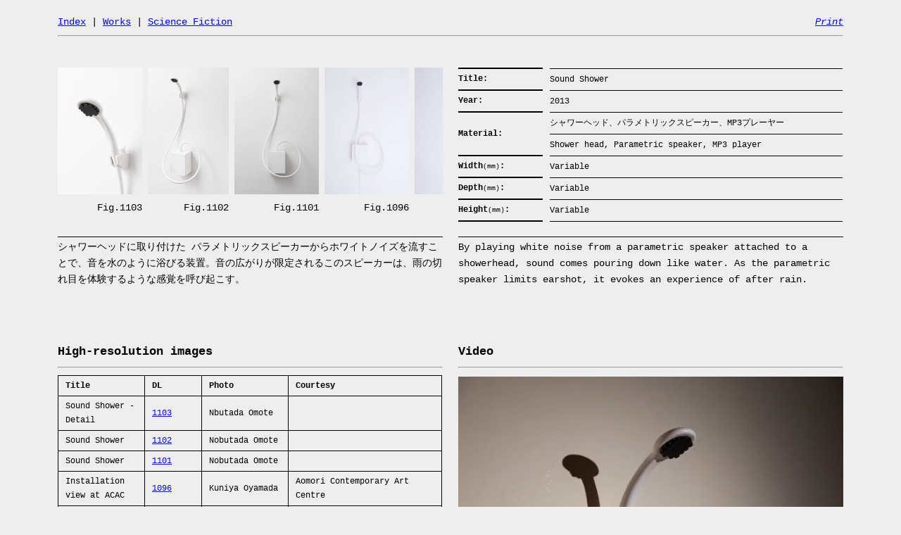

--- FILE ---
content_type: text/html; charset=UTF-8
request_url: https://lyt.jp/sound-shower/
body_size: 19706
content:
<!DOCTYPE html>
<html lang="ja">
<head>
<meta charset="UTF-8">
<meta name="viewport" content="width=device-width,initial-scale=1.0">
<meta name="format-detection" content="telephone=no">
<title>Lyota Yagi &raquo; Sound Shower</title>
<link rel="stylesheet" href="https://www.lyt.jp/css/style.css">
<link rel="stylesheet" href="https://lyt.jp/wp/wp-content/themes/yagilyota/style.css">
<link rel="stylesheet" href="../colorbox/colorbox.css">
<meta name='robots' content='max-image-preview:large' />
	<style>img:is([sizes="auto" i], [sizes^="auto," i]) { contain-intrinsic-size: 3000px 1500px }</style>
	<link rel='stylesheet' id='wp-block-library-css' href='https://lyt.jp/wp/wp-includes/css/dist/block-library/style.min.css?ver=6.8.3' type='text/css' media='all' />
<style id='classic-theme-styles-inline-css' type='text/css'>
/*! This file is auto-generated */
.wp-block-button__link{color:#fff;background-color:#32373c;border-radius:9999px;box-shadow:none;text-decoration:none;padding:calc(.667em + 2px) calc(1.333em + 2px);font-size:1.125em}.wp-block-file__button{background:#32373c;color:#fff;text-decoration:none}
</style>
<style id='global-styles-inline-css' type='text/css'>
:root{--wp--preset--aspect-ratio--square: 1;--wp--preset--aspect-ratio--4-3: 4/3;--wp--preset--aspect-ratio--3-4: 3/4;--wp--preset--aspect-ratio--3-2: 3/2;--wp--preset--aspect-ratio--2-3: 2/3;--wp--preset--aspect-ratio--16-9: 16/9;--wp--preset--aspect-ratio--9-16: 9/16;--wp--preset--color--black: #000000;--wp--preset--color--cyan-bluish-gray: #abb8c3;--wp--preset--color--white: #ffffff;--wp--preset--color--pale-pink: #f78da7;--wp--preset--color--vivid-red: #cf2e2e;--wp--preset--color--luminous-vivid-orange: #ff6900;--wp--preset--color--luminous-vivid-amber: #fcb900;--wp--preset--color--light-green-cyan: #7bdcb5;--wp--preset--color--vivid-green-cyan: #00d084;--wp--preset--color--pale-cyan-blue: #8ed1fc;--wp--preset--color--vivid-cyan-blue: #0693e3;--wp--preset--color--vivid-purple: #9b51e0;--wp--preset--gradient--vivid-cyan-blue-to-vivid-purple: linear-gradient(135deg,rgba(6,147,227,1) 0%,rgb(155,81,224) 100%);--wp--preset--gradient--light-green-cyan-to-vivid-green-cyan: linear-gradient(135deg,rgb(122,220,180) 0%,rgb(0,208,130) 100%);--wp--preset--gradient--luminous-vivid-amber-to-luminous-vivid-orange: linear-gradient(135deg,rgba(252,185,0,1) 0%,rgba(255,105,0,1) 100%);--wp--preset--gradient--luminous-vivid-orange-to-vivid-red: linear-gradient(135deg,rgba(255,105,0,1) 0%,rgb(207,46,46) 100%);--wp--preset--gradient--very-light-gray-to-cyan-bluish-gray: linear-gradient(135deg,rgb(238,238,238) 0%,rgb(169,184,195) 100%);--wp--preset--gradient--cool-to-warm-spectrum: linear-gradient(135deg,rgb(74,234,220) 0%,rgb(151,120,209) 20%,rgb(207,42,186) 40%,rgb(238,44,130) 60%,rgb(251,105,98) 80%,rgb(254,248,76) 100%);--wp--preset--gradient--blush-light-purple: linear-gradient(135deg,rgb(255,206,236) 0%,rgb(152,150,240) 100%);--wp--preset--gradient--blush-bordeaux: linear-gradient(135deg,rgb(254,205,165) 0%,rgb(254,45,45) 50%,rgb(107,0,62) 100%);--wp--preset--gradient--luminous-dusk: linear-gradient(135deg,rgb(255,203,112) 0%,rgb(199,81,192) 50%,rgb(65,88,208) 100%);--wp--preset--gradient--pale-ocean: linear-gradient(135deg,rgb(255,245,203) 0%,rgb(182,227,212) 50%,rgb(51,167,181) 100%);--wp--preset--gradient--electric-grass: linear-gradient(135deg,rgb(202,248,128) 0%,rgb(113,206,126) 100%);--wp--preset--gradient--midnight: linear-gradient(135deg,rgb(2,3,129) 0%,rgb(40,116,252) 100%);--wp--preset--font-size--small: 13px;--wp--preset--font-size--medium: 20px;--wp--preset--font-size--large: 36px;--wp--preset--font-size--x-large: 42px;--wp--preset--spacing--20: 0.44rem;--wp--preset--spacing--30: 0.67rem;--wp--preset--spacing--40: 1rem;--wp--preset--spacing--50: 1.5rem;--wp--preset--spacing--60: 2.25rem;--wp--preset--spacing--70: 3.38rem;--wp--preset--spacing--80: 5.06rem;--wp--preset--shadow--natural: 6px 6px 9px rgba(0, 0, 0, 0.2);--wp--preset--shadow--deep: 12px 12px 50px rgba(0, 0, 0, 0.4);--wp--preset--shadow--sharp: 6px 6px 0px rgba(0, 0, 0, 0.2);--wp--preset--shadow--outlined: 6px 6px 0px -3px rgba(255, 255, 255, 1), 6px 6px rgba(0, 0, 0, 1);--wp--preset--shadow--crisp: 6px 6px 0px rgba(0, 0, 0, 1);}:where(.is-layout-flex){gap: 0.5em;}:where(.is-layout-grid){gap: 0.5em;}body .is-layout-flex{display: flex;}.is-layout-flex{flex-wrap: wrap;align-items: center;}.is-layout-flex > :is(*, div){margin: 0;}body .is-layout-grid{display: grid;}.is-layout-grid > :is(*, div){margin: 0;}:where(.wp-block-columns.is-layout-flex){gap: 2em;}:where(.wp-block-columns.is-layout-grid){gap: 2em;}:where(.wp-block-post-template.is-layout-flex){gap: 1.25em;}:where(.wp-block-post-template.is-layout-grid){gap: 1.25em;}.has-black-color{color: var(--wp--preset--color--black) !important;}.has-cyan-bluish-gray-color{color: var(--wp--preset--color--cyan-bluish-gray) !important;}.has-white-color{color: var(--wp--preset--color--white) !important;}.has-pale-pink-color{color: var(--wp--preset--color--pale-pink) !important;}.has-vivid-red-color{color: var(--wp--preset--color--vivid-red) !important;}.has-luminous-vivid-orange-color{color: var(--wp--preset--color--luminous-vivid-orange) !important;}.has-luminous-vivid-amber-color{color: var(--wp--preset--color--luminous-vivid-amber) !important;}.has-light-green-cyan-color{color: var(--wp--preset--color--light-green-cyan) !important;}.has-vivid-green-cyan-color{color: var(--wp--preset--color--vivid-green-cyan) !important;}.has-pale-cyan-blue-color{color: var(--wp--preset--color--pale-cyan-blue) !important;}.has-vivid-cyan-blue-color{color: var(--wp--preset--color--vivid-cyan-blue) !important;}.has-vivid-purple-color{color: var(--wp--preset--color--vivid-purple) !important;}.has-black-background-color{background-color: var(--wp--preset--color--black) !important;}.has-cyan-bluish-gray-background-color{background-color: var(--wp--preset--color--cyan-bluish-gray) !important;}.has-white-background-color{background-color: var(--wp--preset--color--white) !important;}.has-pale-pink-background-color{background-color: var(--wp--preset--color--pale-pink) !important;}.has-vivid-red-background-color{background-color: var(--wp--preset--color--vivid-red) !important;}.has-luminous-vivid-orange-background-color{background-color: var(--wp--preset--color--luminous-vivid-orange) !important;}.has-luminous-vivid-amber-background-color{background-color: var(--wp--preset--color--luminous-vivid-amber) !important;}.has-light-green-cyan-background-color{background-color: var(--wp--preset--color--light-green-cyan) !important;}.has-vivid-green-cyan-background-color{background-color: var(--wp--preset--color--vivid-green-cyan) !important;}.has-pale-cyan-blue-background-color{background-color: var(--wp--preset--color--pale-cyan-blue) !important;}.has-vivid-cyan-blue-background-color{background-color: var(--wp--preset--color--vivid-cyan-blue) !important;}.has-vivid-purple-background-color{background-color: var(--wp--preset--color--vivid-purple) !important;}.has-black-border-color{border-color: var(--wp--preset--color--black) !important;}.has-cyan-bluish-gray-border-color{border-color: var(--wp--preset--color--cyan-bluish-gray) !important;}.has-white-border-color{border-color: var(--wp--preset--color--white) !important;}.has-pale-pink-border-color{border-color: var(--wp--preset--color--pale-pink) !important;}.has-vivid-red-border-color{border-color: var(--wp--preset--color--vivid-red) !important;}.has-luminous-vivid-orange-border-color{border-color: var(--wp--preset--color--luminous-vivid-orange) !important;}.has-luminous-vivid-amber-border-color{border-color: var(--wp--preset--color--luminous-vivid-amber) !important;}.has-light-green-cyan-border-color{border-color: var(--wp--preset--color--light-green-cyan) !important;}.has-vivid-green-cyan-border-color{border-color: var(--wp--preset--color--vivid-green-cyan) !important;}.has-pale-cyan-blue-border-color{border-color: var(--wp--preset--color--pale-cyan-blue) !important;}.has-vivid-cyan-blue-border-color{border-color: var(--wp--preset--color--vivid-cyan-blue) !important;}.has-vivid-purple-border-color{border-color: var(--wp--preset--color--vivid-purple) !important;}.has-vivid-cyan-blue-to-vivid-purple-gradient-background{background: var(--wp--preset--gradient--vivid-cyan-blue-to-vivid-purple) !important;}.has-light-green-cyan-to-vivid-green-cyan-gradient-background{background: var(--wp--preset--gradient--light-green-cyan-to-vivid-green-cyan) !important;}.has-luminous-vivid-amber-to-luminous-vivid-orange-gradient-background{background: var(--wp--preset--gradient--luminous-vivid-amber-to-luminous-vivid-orange) !important;}.has-luminous-vivid-orange-to-vivid-red-gradient-background{background: var(--wp--preset--gradient--luminous-vivid-orange-to-vivid-red) !important;}.has-very-light-gray-to-cyan-bluish-gray-gradient-background{background: var(--wp--preset--gradient--very-light-gray-to-cyan-bluish-gray) !important;}.has-cool-to-warm-spectrum-gradient-background{background: var(--wp--preset--gradient--cool-to-warm-spectrum) !important;}.has-blush-light-purple-gradient-background{background: var(--wp--preset--gradient--blush-light-purple) !important;}.has-blush-bordeaux-gradient-background{background: var(--wp--preset--gradient--blush-bordeaux) !important;}.has-luminous-dusk-gradient-background{background: var(--wp--preset--gradient--luminous-dusk) !important;}.has-pale-ocean-gradient-background{background: var(--wp--preset--gradient--pale-ocean) !important;}.has-electric-grass-gradient-background{background: var(--wp--preset--gradient--electric-grass) !important;}.has-midnight-gradient-background{background: var(--wp--preset--gradient--midnight) !important;}.has-small-font-size{font-size: var(--wp--preset--font-size--small) !important;}.has-medium-font-size{font-size: var(--wp--preset--font-size--medium) !important;}.has-large-font-size{font-size: var(--wp--preset--font-size--large) !important;}.has-x-large-font-size{font-size: var(--wp--preset--font-size--x-large) !important;}
:where(.wp-block-post-template.is-layout-flex){gap: 1.25em;}:where(.wp-block-post-template.is-layout-grid){gap: 1.25em;}
:where(.wp-block-columns.is-layout-flex){gap: 2em;}:where(.wp-block-columns.is-layout-grid){gap: 2em;}
:root :where(.wp-block-pullquote){font-size: 1.5em;line-height: 1.6;}
</style>
<link rel='stylesheet' id='bogo-css' href='https://lyt.jp/wp/wp-content/plugins/bogo/includes/css/style.css?ver=3.8.2' type='text/css' media='all' />
<link rel="https://api.w.org/" href="https://lyt.jp/wp-json/" /><link rel="alternate" title="JSON" type="application/json" href="https://lyt.jp/wp-json/wp/v2/posts/423" /><meta name="generator" content="WordPress 6.8.3" />
<link rel="canonical" href="https://lyt.jp/sound-shower/" />
<link rel="alternate" title="oEmbed (JSON)" type="application/json+oembed" href="https://lyt.jp/wp-json/oembed/1.0/embed?url=https%3A%2F%2Flyt.jp%2Fsound-shower%2F" />
<link rel="alternate" title="oEmbed (XML)" type="text/xml+oembed" href="https://lyt.jp/wp-json/oembed/1.0/embed?url=https%3A%2F%2Flyt.jp%2Fsound-shower%2F&#038;format=xml" />
</head>

<body>
<div id="wrapper">
<header>
<a href="http://lyt.jp/">Index</a> |
<a href="http://lyt.jp/work/">Works</a> |
<a href="http://lyt.jp/sf/index.shtm">Science Fiction</a>
<span class="rightmenu">
<a onclick="window.print();return false;" style="cursor: pointer; text-decoration: underline; color:#0000ff;">Print</a>
</span>
<hr style="margin-bottom:4.4rem;">
</header><!-- header end -->

<div id="print-img" style="max-width:100%; position:fixed; top:0; left:0; z-index:-10;">
<img src="https://lyt.jp/wp/wp-content/uploads/sound-shower-print.jpg" style="width:184mm;" />
</div><!-- print-img end -->

<div id="single-content">

<div class="single-group">
<div class="single-img">
<div class="work-img"><a href="https://lyt.jp/wp/wp-content/uploads/sound-shower-2071-original-1068x1600.jpg" rel="group"><img src="https://lyt.jp/wp/wp-content/uploads/sound-shower-2071-original-240x360.jpg" alt="1103" /></a>
<div class="caption">Fig.1103</div><!-- caption end --></div><!-- work-img end -->
<div class="work-img"><a href="https://lyt.jp/wp/wp-content/uploads/sound-shower-2069-original-1016x1600.jpg" rel="group"><img src="https://lyt.jp/wp/wp-content/uploads/sound-shower-2069-original-229x360.jpg" alt="1102" /></a>
<div class="caption">Fig.1102</div><!-- caption end --></div><!-- work-img end -->
<div class="work-img"><a href="https://lyt.jp/wp/wp-content/uploads/sound-shower-2063-original-1065x1600.jpg" rel="group"><img src="https://lyt.jp/wp/wp-content/uploads/sound-shower-2063-original-240x360.jpg" alt="1101" /></a>
<div class="caption">Fig.1101</div><!-- caption end --></div><!-- work-img end -->
<div class="work-img"><a href="https://lyt.jp/wp/wp-content/uploads/sound-shower-1-original-1067x1600.jpg" rel="group"><img src="https://lyt.jp/wp/wp-content/uploads/sound-shower-1-original-240x360.jpg" alt="1096" /></a>
<div class="caption">Fig.1096</div><!-- caption end --></div><!-- work-img end -->
<div class="work-img"><a href="https://lyt.jp/wp/wp-content/uploads/sound-shower-2-original-1067x1600.jpg" rel="group"><img src="https://lyt.jp/wp/wp-content/uploads/sound-shower-2-original-240x360.jpg" alt="1097" /></a>
<div class="caption">Fig.1097</div><!-- caption end --></div><!-- work-img end -->
<div class="work-img"><a href="https://lyt.jp/wp/wp-content/uploads/sound-shower-3-original-1067x1600.jpg" rel="group"><img src="https://lyt.jp/wp/wp-content/uploads/sound-shower-3-original-240x360.jpg" alt="1098" /></a>
<div class="caption">Fig.1098</div><!-- caption end --></div><!-- work-img end -->
<div class="work-img"><a href="https://lyt.jp/wp/wp-content/uploads/sound-shower-4-original-1067x1600.jpg" rel="group"><img src="https://lyt.jp/wp/wp-content/uploads/sound-shower-4-original-240x360.jpg" alt="1099" /></a>
<div class="caption">Fig.1099</div><!-- caption end --></div><!-- work-img end -->
<div class="work-img"><a href="https://lyt.jp/wp/wp-content/uploads/sound-shower-5-original-1067x1600.jpg" rel="group"><img src="https://lyt.jp/wp/wp-content/uploads/sound-shower-5-original-240x360.jpg" alt="1100" /></a>
<div class="caption">Fig.1100</div><!-- caption end --></div><!-- work-img end -->
</div><!-- single-img end -->

<div class="single-detail">
<table>
<colgroup>
<col class="coltitle">
<col class="colspace">
<col class="coldescription">
</colgroup>
<tr><th>Title:</th><td rowspan="7" style="border:none;">&nbsp;</td><td>Sound Shower</td></tr>
<tr><th><span class="pc">Production year:</span><span class="sp">Year:</span></th><td>2013</td></tr>
<tr><th rowspan="2">Material:</th><td>シャワーヘッド、パラメトリックスピーカー、MP3プレーヤー</td></tr>
<tr><td>Shower head, Parametric speaker, MP3 player</td></tr>
<tr><th>Width<span class="mm">(mm)</span>:</th><td>Variable</td></tr>
<tr><th>Depth<span class="mm">(mm)</span>:</th><td>Variable</td></tr>
<tr><th style="border-bottom:solid 0.2rem #000;" class="noborder">Height<span class="mm">(mm)</span>:</th><td style="border-bottom:solid 0.1rem #000;" class="noborder">Variable</td></tr></table>
</div><!-- single-detail end -->
</div><!-- single-group end -->

</div><!-- single-content end -->

<div class="print-qr">
<img src="https://chart.googleapis.com/chart?cht=qr&amp;chs=70x70&amp;chco=000000&amp;chl=https://vimeo.com/117347487" alt="Sound Shower"><br>
vimeo.com/117347487</div><!-- print-qr end -->

<div id="description">
<p class="left">シャワーヘッドに取り付けた パラメトリックスピーカーからホワイトノイズを流すことで、音を水のように浴びる装置。音の広がりが限定されるこのスピーカーは、雨の切れ目を体験するような感覚を呼び起こす。</p>
<p class="right">By playing white noise from a parametric speaker attached to a showerhead, sound comes pouring down like water. As the parametric speaker limits earshot, it evokes an experience of after rain.</p>
</div><!-- description end -->

<div id="hires-img">
<h2>High-resolution images</h2>
<hr>
<table>
<colgroup>
<col class="coltitle">
<col class="coldownload">
<col class="colphotographer">
<col class="colcourtesy">
</colgroup>
<tr><th>Title</th>
<th><span class="pc">Download</span><span class="sp">DL</span></th>
<th><span class="pc">Photographer</span><span class="sp">Photo</span></th>
<th>Courtesy</th></tr>
<tr>
<td>Sound Shower - Detail</td>
<td><a href="https://lyt.jp/wp/wp-content/uploads/sound-shower-2071-original.jpg">
<span class="pc">Fig.</span>1103</a></td>
<td>Nbutada Omote</td>
<td></td></tr>
<tr>
<td>Sound Shower</td>
<td><a href="https://lyt.jp/wp/wp-content/uploads/sound-shower-2069-original.jpg">
<span class="pc">Fig.</span>1102</a></td>
<td>Nobutada Omote</td>
<td></td></tr>
<tr>
<td>Sound Shower</td>
<td><a href="https://lyt.jp/wp/wp-content/uploads/sound-shower-2063-original.jpg">
<span class="pc">Fig.</span>1101</a></td>
<td>Nobutada Omote</td>
<td></td></tr>
<tr>
<td>Installation view at ACAC</td>
<td><a href="https://lyt.jp/wp/wp-content/uploads/sound-shower-1-original.jpg">
<span class="pc">Fig.</span>1096</a></td>
<td>Kuniya Oyamada</td>
<td>Aomori Contemporary Art Centre</td></tr>
<tr>
<td>Installation view at ACAC</td>
<td><a href="https://lyt.jp/wp/wp-content/uploads/sound-shower-2-original.jpg">
<span class="pc">Fig.</span>1097</a></td>
<td>Kuniya Oyamada</td>
<td>Aomori Contemporary Art Centre</td></tr>
<tr>
<td>Installation view at KAAT</td>
<td><a href="https://lyt.jp/wp/wp-content/uploads/sound-shower-3-original.jpg">
<span class="pc">Fig.</span>1098</a></td>
<td>Gosuke Sugiyama</td>
<td>Kanagawa Prefectural Gallery</td></tr>
<tr>
<td>Installation view at KAAT</td>
<td><a href="https://lyt.jp/wp/wp-content/uploads/sound-shower-4-original.jpg">
<span class="pc">Fig.</span>1099</a></td>
<td>Gosuke Sugiyama</td>
<td>Kanagawa Prefectural Gallery</td></tr>
<tr>
<td>Installation view at KAAT</td>
<td><a href="https://lyt.jp/wp/wp-content/uploads/sound-shower-5-original.jpg">
<span class="pc">Fig.</span>1100</a></td>
<td>Gosuke Sugiyama</td>
<td>Kanagawa Prefectural Gallery</td></tr>
</table>
</div><!-- hires-img end -->

<div id="video">
<h2>Video</h2>
<hr>
<div class="video-wrapper">
<iframe style="border:0;" title="video" allowfullscreen src="https://player.vimeo.com/video/117347487?title=0&amp;byline=0&amp;portrait=0&amp;color=eeeeee"></iframe>
</div><!-- video-wrapper end -->
</div><!-- video end -->


<p class="pagination-single">
<span class="arrow" style="float:right;">&nbsp;»</span>
<span class="oldpage"><a href="https://lyt.jp/animated-clock/" rel="prev">Animated Clock</a></span>
<span class="newpage">« <a href="https://lyt.jp/foci/" rel="next">Foci</a></span>
</p>

<footer>
<hr />
<address>2003-2024, Lyota Yagi</address>
</footer><!-- footer end -->
</div><!-- wrapper end -->

<script type="speculationrules">
{"prefetch":[{"source":"document","where":{"and":[{"href_matches":"\/*"},{"not":{"href_matches":["\/wp\/wp-*.php","\/wp\/wp-admin\/*","\/wp\/wp-content\/uploads\/*","\/wp\/wp-content\/*","\/wp\/wp-content\/plugins\/*","\/wp\/wp-content\/themes\/yagilyota\/*","\/*\\?(.+)"]}},{"not":{"selector_matches":"a[rel~=\"nofollow\"]"}},{"not":{"selector_matches":".no-prefetch, .no-prefetch a"}}]},"eagerness":"conservative"}]}
</script>

<script src="https://ajax.googleapis.com/ajax/libs/jquery/1.11.1/jquery.min.js"></script>
<script src="../js/jquery-3.5.1.min.js"></script>
<script src="../colorbox/jquery.colorbox-min.js"></script>
<script>
$(function() {
    $(".work-img a").colorbox({
    maxWidth:"90%",
    maxHeight:"90%",
    opacity: 0,
    transition: "none",
    fadeOut: 0,
    closeButton: false
    });
});
</script>

</body>
</html>

--- FILE ---
content_type: text/html; charset=UTF-8
request_url: https://player.vimeo.com/video/117347487?title=0&byline=0&portrait=0&color=eeeeee
body_size: 6427
content:
<!DOCTYPE html>
<html lang="en">
<head>
  <meta charset="utf-8">
  <meta name="viewport" content="width=device-width,initial-scale=1,user-scalable=yes">
  
  <link rel="canonical" href="https://player.vimeo.com/video/117347487">
  <meta name="googlebot" content="noindex,indexifembedded">
  
  
  <title>Sound Shower on Vimeo</title>
  <style>
      body, html, .player, .fallback {
          overflow: hidden;
          width: 100%;
          height: 100%;
          margin: 0;
          padding: 0;
      }
      .fallback {
          
              background-color: transparent;
          
      }
      .player.loading { opacity: 0; }
      .fallback iframe {
          position: fixed;
          left: 0;
          top: 0;
          width: 100%;
          height: 100%;
      }
  </style>
  <link rel="modulepreload" href="https://f.vimeocdn.com/p/4.46.25/js/player.module.js" crossorigin="anonymous">
  <link rel="modulepreload" href="https://f.vimeocdn.com/p/4.46.25/js/vendor.module.js" crossorigin="anonymous">
  <link rel="preload" href="https://f.vimeocdn.com/p/4.46.25/css/player.css" as="style">
</head>

<body>


<div class="vp-placeholder">
    <style>
        .vp-placeholder,
        .vp-placeholder-thumb,
        .vp-placeholder-thumb::before,
        .vp-placeholder-thumb::after {
            position: absolute;
            top: 0;
            bottom: 0;
            left: 0;
            right: 0;
        }
        .vp-placeholder {
            visibility: hidden;
            width: 100%;
            max-height: 100%;
            height: calc(1080 / 1920 * 100vw);
            max-width: calc(1920 / 1080 * 100vh);
            margin: auto;
        }
        .vp-placeholder-carousel {
            display: none;
            background-color: #000;
            position: absolute;
            left: 0;
            right: 0;
            bottom: -60px;
            height: 60px;
        }
    </style>

    

    
        <style>
            .vp-placeholder-thumb {
                overflow: hidden;
                width: 100%;
                max-height: 100%;
                margin: auto;
            }
            .vp-placeholder-thumb::before,
            .vp-placeholder-thumb::after {
                content: "";
                display: block;
                filter: blur(7px);
                margin: 0;
                background: url(https://i.vimeocdn.com/video/504011082-f853b6bebec65d75d7e6fcaa3c6659b7bc9ddaecfe7eb0905448980e3144a7d2-d?mw=80&q=85) 50% 50% / contain no-repeat;
            }
            .vp-placeholder-thumb::before {
                 
                margin: -30px;
            }
        </style>
    

    <div class="vp-placeholder-thumb"></div>
    <div class="vp-placeholder-carousel"></div>
    <script>function placeholderInit(t,h,d,s,n,o){var i=t.querySelector(".vp-placeholder"),v=t.querySelector(".vp-placeholder-thumb");if(h){var p=function(){try{return window.self!==window.top}catch(a){return!0}}(),w=200,y=415,r=60;if(!p&&window.innerWidth>=w&&window.innerWidth<y){i.style.bottom=r+"px",i.style.maxHeight="calc(100vh - "+r+"px)",i.style.maxWidth="calc("+n+" / "+o+" * (100vh - "+r+"px))";var f=t.querySelector(".vp-placeholder-carousel");f.style.display="block"}}if(d){var e=new Image;e.onload=function(){var a=n/o,c=e.width/e.height;if(c<=.95*a||c>=1.05*a){var l=i.getBoundingClientRect(),g=l.right-l.left,b=l.bottom-l.top,m=window.innerWidth/g*100,x=window.innerHeight/b*100;v.style.height="calc("+e.height+" / "+e.width+" * "+m+"vw)",v.style.maxWidth="calc("+e.width+" / "+e.height+" * "+x+"vh)"}i.style.visibility="visible"},e.src=s}else i.style.visibility="visible"}
</script>
    <script>placeholderInit(document,  false ,  true , "https://i.vimeocdn.com/video/504011082-f853b6bebec65d75d7e6fcaa3c6659b7bc9ddaecfe7eb0905448980e3144a7d2-d?mw=80\u0026q=85",  1920 ,  1080 );</script>
</div>

<div id="player" class="player"></div>
<script>window.playerConfig = {"cdn_url":"https://f.vimeocdn.com","vimeo_api_url":"api.vimeo.com","request":{"files":{"dash":{"cdns":{"akfire_interconnect_quic":{"avc_url":"https://vod-adaptive-ak.vimeocdn.com/exp=1768987024~acl=%2F7df8893e-4196-4ffd-9eb4-d19b4b88ba4b%2Fpsid%3De10ebc7ff59e295adbdbaae7be3a65dbfcb85fbc2a92498dc3f9867c0e830b6c%2F%2A~hmac=22c47ff6f7a96e44ba3616010dc2f85673b60a3fd8879cb30ae88108f510279f/7df8893e-4196-4ffd-9eb4-d19b4b88ba4b/psid=e10ebc7ff59e295adbdbaae7be3a65dbfcb85fbc2a92498dc3f9867c0e830b6c/v2/playlist/av/primary/playlist.json?omit=av1-hevc\u0026pathsig=8c953e4f~KIC60UNjaDAcm6k-ywYxKsLd_gpu4HIhuquoQj70gQI\u0026r=dXM%3D\u0026rh=srxdU","origin":"gcs","url":"https://vod-adaptive-ak.vimeocdn.com/exp=1768987024~acl=%2F7df8893e-4196-4ffd-9eb4-d19b4b88ba4b%2Fpsid%3De10ebc7ff59e295adbdbaae7be3a65dbfcb85fbc2a92498dc3f9867c0e830b6c%2F%2A~hmac=22c47ff6f7a96e44ba3616010dc2f85673b60a3fd8879cb30ae88108f510279f/7df8893e-4196-4ffd-9eb4-d19b4b88ba4b/psid=e10ebc7ff59e295adbdbaae7be3a65dbfcb85fbc2a92498dc3f9867c0e830b6c/v2/playlist/av/primary/playlist.json?pathsig=8c953e4f~KIC60UNjaDAcm6k-ywYxKsLd_gpu4HIhuquoQj70gQI\u0026r=dXM%3D\u0026rh=srxdU"},"fastly_skyfire":{"avc_url":"https://skyfire.vimeocdn.com/1768987024-0x57101a4275b9e66cdd4829d676b4ecd3d1817221/7df8893e-4196-4ffd-9eb4-d19b4b88ba4b/psid=e10ebc7ff59e295adbdbaae7be3a65dbfcb85fbc2a92498dc3f9867c0e830b6c/v2/playlist/av/primary/playlist.json?omit=av1-hevc\u0026pathsig=8c953e4f~KIC60UNjaDAcm6k-ywYxKsLd_gpu4HIhuquoQj70gQI\u0026r=dXM%3D\u0026rh=srxdU","origin":"gcs","url":"https://skyfire.vimeocdn.com/1768987024-0x57101a4275b9e66cdd4829d676b4ecd3d1817221/7df8893e-4196-4ffd-9eb4-d19b4b88ba4b/psid=e10ebc7ff59e295adbdbaae7be3a65dbfcb85fbc2a92498dc3f9867c0e830b6c/v2/playlist/av/primary/playlist.json?pathsig=8c953e4f~KIC60UNjaDAcm6k-ywYxKsLd_gpu4HIhuquoQj70gQI\u0026r=dXM%3D\u0026rh=srxdU"}},"default_cdn":"akfire_interconnect_quic","separate_av":true,"streams":[{"profile":"113","id":"e0949e7e-062c-4c93-9d5d-2d3ee196a061","fps":30,"quality":"720p"},{"profile":"112","id":"e740b74d-6286-4b21-ac48-f812b61ff857","fps":30,"quality":"360p"},{"profile":"119","id":"888414d3-dadb-49fb-b940-fb796ac39a1b","fps":30,"quality":"1080p"}],"streams_avc":[{"profile":"113","id":"e0949e7e-062c-4c93-9d5d-2d3ee196a061","fps":30,"quality":"720p"},{"profile":"112","id":"e740b74d-6286-4b21-ac48-f812b61ff857","fps":30,"quality":"360p"},{"profile":"119","id":"888414d3-dadb-49fb-b940-fb796ac39a1b","fps":30,"quality":"1080p"}]},"hls":{"cdns":{"akfire_interconnect_quic":{"avc_url":"https://vod-adaptive-ak.vimeocdn.com/exp=1768987024~acl=%2F7df8893e-4196-4ffd-9eb4-d19b4b88ba4b%2Fpsid%3De10ebc7ff59e295adbdbaae7be3a65dbfcb85fbc2a92498dc3f9867c0e830b6c%2F%2A~hmac=22c47ff6f7a96e44ba3616010dc2f85673b60a3fd8879cb30ae88108f510279f/7df8893e-4196-4ffd-9eb4-d19b4b88ba4b/psid=e10ebc7ff59e295adbdbaae7be3a65dbfcb85fbc2a92498dc3f9867c0e830b6c/v2/playlist/av/primary/playlist.m3u8?locale=none\u0026omit=av1-hevc-opus\u0026pathsig=8c953e4f~OFV3wvWhWvMekR9MSoRLJ9a862YxF-hIggh5aW6Pllw\u0026r=dXM%3D\u0026rh=srxdU\u0026sf=fmp4","origin":"gcs","url":"https://vod-adaptive-ak.vimeocdn.com/exp=1768987024~acl=%2F7df8893e-4196-4ffd-9eb4-d19b4b88ba4b%2Fpsid%3De10ebc7ff59e295adbdbaae7be3a65dbfcb85fbc2a92498dc3f9867c0e830b6c%2F%2A~hmac=22c47ff6f7a96e44ba3616010dc2f85673b60a3fd8879cb30ae88108f510279f/7df8893e-4196-4ffd-9eb4-d19b4b88ba4b/psid=e10ebc7ff59e295adbdbaae7be3a65dbfcb85fbc2a92498dc3f9867c0e830b6c/v2/playlist/av/primary/playlist.m3u8?locale=none\u0026omit=opus\u0026pathsig=8c953e4f~OFV3wvWhWvMekR9MSoRLJ9a862YxF-hIggh5aW6Pllw\u0026r=dXM%3D\u0026rh=srxdU\u0026sf=fmp4"},"fastly_skyfire":{"avc_url":"https://skyfire.vimeocdn.com/1768987024-0x57101a4275b9e66cdd4829d676b4ecd3d1817221/7df8893e-4196-4ffd-9eb4-d19b4b88ba4b/psid=e10ebc7ff59e295adbdbaae7be3a65dbfcb85fbc2a92498dc3f9867c0e830b6c/v2/playlist/av/primary/playlist.m3u8?locale=none\u0026omit=av1-hevc-opus\u0026pathsig=8c953e4f~OFV3wvWhWvMekR9MSoRLJ9a862YxF-hIggh5aW6Pllw\u0026r=dXM%3D\u0026rh=srxdU\u0026sf=fmp4","origin":"gcs","url":"https://skyfire.vimeocdn.com/1768987024-0x57101a4275b9e66cdd4829d676b4ecd3d1817221/7df8893e-4196-4ffd-9eb4-d19b4b88ba4b/psid=e10ebc7ff59e295adbdbaae7be3a65dbfcb85fbc2a92498dc3f9867c0e830b6c/v2/playlist/av/primary/playlist.m3u8?locale=none\u0026omit=opus\u0026pathsig=8c953e4f~OFV3wvWhWvMekR9MSoRLJ9a862YxF-hIggh5aW6Pllw\u0026r=dXM%3D\u0026rh=srxdU\u0026sf=fmp4"}},"default_cdn":"akfire_interconnect_quic","separate_av":true},"progressive":[{"profile":"113","width":1280,"height":720,"mime":"video/mp4","fps":30,"url":"https://vod-progressive-ak.vimeocdn.com/exp=1768987024~acl=%2Fvimeo-transcode-storage-prod-us-east1-h264-720p%2F01%2F3469%2F4%2F117347487%2F451210324.mp4~hmac=49259ae1141130a6140ff6e75b174f0790e49f7557968ecac29683cbf1dc2152/vimeo-transcode-storage-prod-us-east1-h264-720p/01/3469/4/117347487/451210324.mp4","cdn":"akamai_interconnect","quality":"720p","id":"e0949e7e-062c-4c93-9d5d-2d3ee196a061","origin":"gcs"},{"profile":"112","width":640,"height":360,"mime":"video/mp4","fps":30,"url":"https://vod-progressive-ak.vimeocdn.com/exp=1768987024~acl=%2Fvimeo-prod-skyfire-std-us%2F01%2F3469%2F4%2F117347487%2F451210323.mp4~hmac=2b2bcb53fc28e946413942c5876c010f05a186d19a6d6edd4b89f6ea87bd357c/vimeo-prod-skyfire-std-us/01/3469/4/117347487/451210323.mp4","cdn":"akamai_interconnect","quality":"360p","id":"e740b74d-6286-4b21-ac48-f812b61ff857","origin":"gcs"},{"profile":"119","width":1920,"height":1080,"mime":"video/mp4","fps":30,"url":"https://vod-progressive-ak.vimeocdn.com/exp=1768987024~acl=%2Fvimeo-transcode-storage-prod-us-central1-h264-1080p%2F01%2F3469%2F4%2F117347487%2F451210318.mp4~hmac=3c871f06e8d8fcff54b669fa7a1492d329880da177e5a50dc9eb8cc909da2345/vimeo-transcode-storage-prod-us-central1-h264-1080p/01/3469/4/117347487/451210318.mp4","cdn":"akamai_interconnect","quality":"1080p","id":"888414d3-dadb-49fb-b940-fb796ac39a1b","origin":"gcs"}]},"file_codecs":{"av1":[],"avc":["e0949e7e-062c-4c93-9d5d-2d3ee196a061","e740b74d-6286-4b21-ac48-f812b61ff857","888414d3-dadb-49fb-b940-fb796ac39a1b"],"hevc":{"dvh1":[],"hdr":[],"sdr":[]}},"lang":"en","referrer":"https://lyt.jp/sound-shower/","cookie_domain":".vimeo.com","signature":"e6ec2d76aa5261e567cef1b20e3057d2","timestamp":1768983424,"expires":3600,"currency":"USD","session":"6ee074fc0b38e8341f15345a67e3f6244b9434031768983424","cookie":{"volume":1,"quality":null,"hd":0,"captions":null,"transcript":null,"captions_styles":{"color":null,"fontSize":null,"fontFamily":null,"fontOpacity":null,"bgOpacity":null,"windowColor":null,"windowOpacity":null,"bgColor":null,"edgeStyle":null},"audio_language":null,"audio_kind":null,"qoe_survey_vote":0},"build":{"backend":"31e9776","js":"4.46.25"},"urls":{"js":"https://f.vimeocdn.com/p/4.46.25/js/player.js","js_base":"https://f.vimeocdn.com/p/4.46.25/js","js_module":"https://f.vimeocdn.com/p/4.46.25/js/player.module.js","js_vendor_module":"https://f.vimeocdn.com/p/4.46.25/js/vendor.module.js","locales_js":{"de-DE":"https://f.vimeocdn.com/p/4.46.25/js/player.de-DE.js","en":"https://f.vimeocdn.com/p/4.46.25/js/player.js","es":"https://f.vimeocdn.com/p/4.46.25/js/player.es.js","fr-FR":"https://f.vimeocdn.com/p/4.46.25/js/player.fr-FR.js","ja-JP":"https://f.vimeocdn.com/p/4.46.25/js/player.ja-JP.js","ko-KR":"https://f.vimeocdn.com/p/4.46.25/js/player.ko-KR.js","pt-BR":"https://f.vimeocdn.com/p/4.46.25/js/player.pt-BR.js","zh-CN":"https://f.vimeocdn.com/p/4.46.25/js/player.zh-CN.js"},"ambisonics_js":"https://f.vimeocdn.com/p/external/ambisonics.min.js","barebone_js":"https://f.vimeocdn.com/p/4.46.25/js/barebone.js","chromeless_js":"https://f.vimeocdn.com/p/4.46.25/js/chromeless.js","three_js":"https://f.vimeocdn.com/p/external/three.rvimeo.min.js","vuid_js":"https://f.vimeocdn.com/js_opt/modules/utils/vuid.min.js","hive_sdk":"https://f.vimeocdn.com/p/external/hive-sdk.js","hive_interceptor":"https://f.vimeocdn.com/p/external/hive-interceptor.js","proxy":"https://player.vimeo.com/static/proxy.html","css":"https://f.vimeocdn.com/p/4.46.25/css/player.css","chromeless_css":"https://f.vimeocdn.com/p/4.46.25/css/chromeless.css","fresnel":"https://arclight.vimeo.com/add/player-stats","player_telemetry_url":"https://arclight.vimeo.com/player-events","telemetry_base":"https://lensflare.vimeo.com"},"flags":{"plays":1,"dnt":0,"autohide_controls":0,"preload_video":"metadata_on_hover","qoe_survey_forced":0,"ai_widget":0,"ecdn_delta_updates":0,"disable_mms":0,"check_clip_skipping_forward":0},"country":"US","client":{"ip":"3.144.229.64"},"ab_tests":{"cross_origin_texttracks":{"group":"variant","track":false,"data":null}},"atid":"3930326455.1768983424","ai_widget_signature":"2d4984d9a0e02ca97e9de3cc9729ee4eb2624f6ffaeedc070c9a2f580cdc9656_1768987024","config_refresh_url":"https://player.vimeo.com/video/117347487/config/request?atid=3930326455.1768983424\u0026expires=3600\u0026referrer=https%3A%2F%2Flyt.jp%2Fsound-shower%2F\u0026session=6ee074fc0b38e8341f15345a67e3f6244b9434031768983424\u0026signature=e6ec2d76aa5261e567cef1b20e3057d2\u0026time=1768983424\u0026v=1"},"player_url":"player.vimeo.com","video":{"id":117347487,"title":"Sound Shower","width":1920,"height":1080,"duration":62,"url":"https://vimeo.com/117347487","share_url":"https://vimeo.com/117347487","embed_code":"\u003ciframe title=\"vimeo-player\" src=\"https://player.vimeo.com/video/117347487?h=789f7efef0\" width=\"640\" height=\"360\" frameborder=\"0\" referrerpolicy=\"strict-origin-when-cross-origin\" allow=\"autoplay; fullscreen; picture-in-picture; clipboard-write; encrypted-media; web-share\"   allowfullscreen\u003e\u003c/iframe\u003e","default_to_hd":1,"privacy":"anybody","embed_permission":"public","thumbnail_url":"https://i.vimeocdn.com/video/504011082-f853b6bebec65d75d7e6fcaa3c6659b7bc9ddaecfe7eb0905448980e3144a7d2-d","owner":{"id":2687306,"name":"Lyota Yagi","img":"https://i.vimeocdn.com/portrait/50882879_60x60?subrect=398%2C392%2C1673%2C1667\u0026r=cover\u0026sig=91dd17384d6ded2bb767508e7f10cfe0019766a5a8fdace7ab3d23f3bf9c3b96\u0026v=1\u0026region=us","img_2x":"https://i.vimeocdn.com/portrait/50882879_60x60?subrect=398%2C392%2C1673%2C1667\u0026r=cover\u0026sig=91dd17384d6ded2bb767508e7f10cfe0019766a5a8fdace7ab3d23f3bf9c3b96\u0026v=1\u0026region=us","url":"https://vimeo.com/yagilyota","account_type":"plus"},"spatial":0,"live_event":null,"version":{"current":null,"available":[{"id":745925938,"file_id":451208116,"is_current":true}]},"unlisted_hash":null,"rating":{"id":6},"fps":30,"channel_layout":"stereo","ai":0,"locale":"none"},"user":{"id":0,"team_id":0,"team_origin_user_id":0,"account_type":"none","liked":0,"watch_later":0,"owner":0,"mod":0,"logged_in":0,"private_mode_enabled":0,"vimeo_api_client_token":"eyJhbGciOiJIUzI1NiIsInR5cCI6IkpXVCJ9.eyJzZXNzaW9uX2lkIjoiNmVlMDc0ZmMwYjM4ZTgzNDFmMTUzNDVhNjdlM2Y2MjQ0Yjk0MzQwMzE3Njg5ODM0MjQiLCJleHAiOjE3Njg5ODcwMjQsImFwcF9pZCI6MTE4MzU5LCJzY29wZXMiOiJwdWJsaWMgc3RhdHMifQ.3oEElkfWCXbUPrZ01PKpZNAq3HmI8-6HYqItWxBL2cU"},"view":1,"vimeo_url":"vimeo.com","embed":{"audio_track":"","autoplay":0,"autopause":1,"dnt":0,"editor":0,"keyboard":1,"log_plays":1,"loop":0,"muted":0,"on_site":0,"texttrack":"","transparent":1,"outro":"nothing","playsinline":1,"quality":null,"player_id":"","api":null,"app_id":"","color":"eeeeee","color_one":"000000","color_two":"eeeeee","color_three":"ffffff","color_four":"000000","context":"embed.main","settings":{"auto_pip":1,"badge":0,"byline":0,"collections":0,"color":1,"force_color_one":0,"force_color_two":1,"force_color_three":0,"force_color_four":0,"embed":0,"fullscreen":1,"like":0,"logo":0,"playbar":1,"portrait":0,"pip":1,"share":0,"spatial_compass":0,"spatial_label":0,"speed":1,"title":0,"volume":1,"watch_later":0,"watch_full_video":1,"controls":1,"airplay":1,"audio_tracks":1,"chapters":1,"chromecast":1,"cc":1,"transcript":1,"quality":1,"play_button_position":0,"ask_ai":0,"skipping_forward":1,"debug_payload_collection_policy":"default"},"create_interactive":{"has_create_interactive":false,"viddata_url":""},"min_quality":null,"max_quality":null,"initial_quality":null,"prefer_mms":1}}</script>
<script>const fullscreenSupported="exitFullscreen"in document||"webkitExitFullscreen"in document||"webkitCancelFullScreen"in document||"mozCancelFullScreen"in document||"msExitFullscreen"in document||"webkitEnterFullScreen"in document.createElement("video");var isIE=checkIE(window.navigator.userAgent),incompatibleBrowser=!fullscreenSupported||isIE;window.noModuleLoading=!1,window.dynamicImportSupported=!1,window.cssLayersSupported=typeof CSSLayerBlockRule<"u",window.isInIFrame=function(){try{return window.self!==window.top}catch(e){return!0}}(),!window.isInIFrame&&/twitter/i.test(navigator.userAgent)&&window.playerConfig.video.url&&(window.location=window.playerConfig.video.url),window.playerConfig.request.lang&&document.documentElement.setAttribute("lang",window.playerConfig.request.lang),window.loadScript=function(e){var n=document.getElementsByTagName("script")[0];n&&n.parentNode?n.parentNode.insertBefore(e,n):document.head.appendChild(e)},window.loadVUID=function(){if(!window.playerConfig.request.flags.dnt&&!window.playerConfig.embed.dnt){window._vuid=[["pid",window.playerConfig.request.session]];var e=document.createElement("script");e.async=!0,e.src=window.playerConfig.request.urls.vuid_js,window.loadScript(e)}},window.loadCSS=function(e,n){var i={cssDone:!1,startTime:new Date().getTime(),link:e.createElement("link")};return i.link.rel="stylesheet",i.link.href=n,e.getElementsByTagName("head")[0].appendChild(i.link),i.link.onload=function(){i.cssDone=!0},i},window.loadLegacyJS=function(e,n){if(incompatibleBrowser){var i=e.querySelector(".vp-placeholder");i&&i.parentNode&&i.parentNode.removeChild(i);let a=`/video/${window.playerConfig.video.id}/fallback`;window.playerConfig.request.referrer&&(a+=`?referrer=${window.playerConfig.request.referrer}`),n.innerHTML=`<div class="fallback"><iframe title="unsupported message" src="${a}" frameborder="0"></iframe></div>`}else{n.className="player loading";var t=window.loadCSS(e,window.playerConfig.request.urls.css),r=e.createElement("script"),o=!1;r.src=window.playerConfig.request.urls.js,window.loadScript(r),r["onreadystatechange"in r?"onreadystatechange":"onload"]=function(){!o&&(!this.readyState||this.readyState==="loaded"||this.readyState==="complete")&&(o=!0,playerObject=new VimeoPlayer(n,window.playerConfig,t.cssDone||{link:t.link,startTime:t.startTime}))},window.loadVUID()}};function checkIE(e){e=e&&e.toLowerCase?e.toLowerCase():"";function n(r){return r=r.toLowerCase(),new RegExp(r).test(e);return browserRegEx}var i=n("msie")?parseFloat(e.replace(/^.*msie (\d+).*$/,"$1")):!1,t=n("trident")?parseFloat(e.replace(/^.*trident\/(\d+)\.(\d+).*$/,"$1.$2"))+4:!1;return i||t}
</script>
<script nomodule>
  window.noModuleLoading = true;
  var playerEl = document.getElementById('player');
  window.loadLegacyJS(document, playerEl);
</script>
<script type="module">try{import("").catch(()=>{})}catch(t){}window.dynamicImportSupported=!0;
</script>
<script type="module">if(!window.dynamicImportSupported||!window.cssLayersSupported){if(!window.noModuleLoading){window.noModuleLoading=!0;var playerEl=document.getElementById("player");window.loadLegacyJS(document,playerEl)}var moduleScriptLoader=document.getElementById("js-module-block");moduleScriptLoader&&moduleScriptLoader.parentElement.removeChild(moduleScriptLoader)}
</script>
<script type="module" id="js-module-block">if(!window.noModuleLoading&&window.dynamicImportSupported&&window.cssLayersSupported){const n=document.getElementById("player"),e=window.loadCSS(document,window.playerConfig.request.urls.css);import(window.playerConfig.request.urls.js_module).then(function(o){new o.VimeoPlayer(n,window.playerConfig,e.cssDone||{link:e.link,startTime:e.startTime}),window.loadVUID()}).catch(function(o){throw/TypeError:[A-z ]+import[A-z ]+module/gi.test(o)&&window.loadLegacyJS(document,n),o})}
</script>

<script type="application/ld+json">{"embedUrl":"https://player.vimeo.com/video/117347487?h=789f7efef0","thumbnailUrl":"https://i.vimeocdn.com/video/504011082-f853b6bebec65d75d7e6fcaa3c6659b7bc9ddaecfe7eb0905448980e3144a7d2-d?f=webp","name":"Sound Shower","description":"This is \"Sound Shower\" by \"Lyota Yagi\" on Vimeo, the home for high quality videos and the people who love them.","duration":"PT62S","uploadDate":"2015-01-20T21:16:31-05:00","@context":"https://schema.org/","@type":"VideoObject"}</script>

</body>
</html>


--- FILE ---
content_type: text/css
request_url: https://www.lyt.jp/css/style.css
body_size: 3394
content:
/* for SmartPhone */

@media only screen and (min-width:320px) {
#wrapper {
	width:100%;
	}
footer p.date {
	display:none;
	}
.rightmenu {
	display:none;
	}
#finished {
	display:none;
	}
#news {
	margin:0 0 3rem 0;
	}
#information {
	height:auto;
	margin:0 0 3rem 0;
	}
#cv {
	margin:0 0 3rem 0;
	}
#calendar {
	margin:0;
	}
#contact {
	margin:0 0 3rem 0;
	}
}

/* for Tablet */

@media only screen and (min-width: 800px) {
#wrapper {
	width:90%;
	}
footer p.date {
	display:inline;
	}
.rightmenu {
	display:inline;
	}
#finished {
	display:block;
	}
#news {
	margin:1rem 1% 3rem 1%;
	float:left;
	width:47%;
	}
#information {
	margin:1rem 1% 3rem 1%;
	padding:0 0 1rem 0;
	float:left;
	width:47%;
	height:50rem;
	}
#cv {
	margin:1rem 1% 3rem 1%;
	float:left;
	width:47%;
	}
#calendar2 {
	margin:1rem 1% 0 1%;
	float:left;
	width:47%;
	}
#contact {
	margin:1rem 1% 3rem 1%;
	float:left;
	width:47%;
	}
}

/* for PC */

@media only screen and (min-width: 1400px) {
#wrapper {
	width:90%;
	}
footer p.date {
	display:inline;
	}
.rightmenu {
	display:inline;
	}
#finished {
	display:block;
	}
#news {
	margin:1rem 1% 3rem 1%;
	float:left;
	width:31%;
	}
#information {
	margin:1rem 1% 3rem 1%;
	padding:0 0 1rem 0;
	float:left;
	width:31%;
	height:50rem;
	}
#cv {
	margin:1rem 1% 3rem 1%;
	float:right;
	width:31%;
	}
#calendar2 {
	margin:1rem 1% 0 1%;
	float:left;
	width:31%;
	}
#contact {
	margin:1rem 1% 3rem 1%;
	float:left;
	width:31%;
	}
}

/* ----------base---------- */

html {
	font-size:62.5%;
	}
body {
	font-size:1.4rem;
	background-color:#eeeeee;
	line-height:1.7;
	font-family:courier, monospace;
	margin:2rem;
	-webkit-text-size-adjust: 100%;
	}
h2 {
	font-size:1.7rem;
	font-weight:bold;
	display:inline;
	}
a {
	cursor: pointer;
	}
h3 a {
	color:#008000;
	font-weight:normal;
	text-decoration: underline;
	}
h3 {
	color:#008000;
	font-weight:normal;
	margin:0.5rem 0;
	}
img a {
	border:none;
	}

/* ----------index.htm---------- */

#wrapper {
	margin:2rem auto 0;
	}

/* ----------Header---------- */

header {
	font-size:1.4rem;
	position:relative;
	}
header .rightmenu {
	position:absolute;
	right:0;
	}
header .rightmenu a {
	font-style:italic;
	}

/* ----------News---------- */

.flyer {
	max-height:50rem;
	max-width:100%;
	}

/* ----------Information---------- */

#information {
	overflow:auto;
	}
#finished {
	background-image:url(../img_parts/finished.png)
	}
.artists {
	font-size:1.2rem;
	}

.small {
		font-size:1.2rem;
		}

/* ----------CV---------- */

#cv {
	position:relative;
	}
#cv a {
	color:#008000;
	}
#cv dl{
	margin:0 0 1rem 0;
	}
#cv dt {
	position:absolute;
	left:0;
	}
#selector {
	position:absolute;
	top:0.2rem;
	right:0;
	}
#selector a {
	color:#008000;
	text-decoration:none;
	display:inline-block;
	padding:0.5rem 0.7rem;
	font-size:1.2rem;
	}
.show {
	 display:block;
	 }
.other {
	display:none;
	}
.modal a {
	outline:none;
	}

/* ----------Calendar---------- */

#calendar2 {
	position:relative;
	}

/* ----------Footer---------- */

footer {
	clear:both;
	padding:0 0 0 0;
	margin-bottom:0;
	text-align:right;
	font-size:1.3rem;
	}
footer .date {
	position:fixed;
	right:4rem;
	bottom:5rem;
	margin: 0;
	transform-origin: 100% 100%;
	-webkit-transform-origin: 100% 100%;
	-moz-transform-origin: 100% 100%;
	-ms-transform-origin: 100% 100%;
	-o-transform-origin: 100% 100%;
	transform: rotate(90deg);
	-webkit-transform: rotate(90deg);
	-moz-ttransform: rotate(90deg);
	-ms-transform: rotate(90deg);
	-o-transform: rotate(90deg);
	}

--- FILE ---
content_type: text/css
request_url: https://lyt.jp/wp/wp-content/themes/yagilyota/style.css
body_size: 6679
content:
/*
Theme Name: yagilyota Theme
Theme URI: http://www.lyt.jp/wp/wp-content/themes/yagilyota/index.php
Description: This is yagilyota theme.
Version: 1.0
Author: Lyota Yagi
*/

/* for SmartPhone */

@media only screen and (min-width:320px) {
.print-img-l, .print-img-s {
	display:none;
	}

.print-qr {
	display:none;
	}

.group {
	height:44rem;
	margin:1rem 0 1rem 0;
	}

.group img {
	float:left;
	width:100%;
	max-height:20rem;
	max-width:20rem;
	padding:0 0 2rem 0;
	margin-left:10rem;
	}

#loop-content img {
	filter:none;
	-webkit-filter: grayscale(0%);
	}

#loop-content img:hover {
	filter:none;
	-webkit-filter: grayscale(0%);
	}

table {
	width:100%;
	}

.coltitle {
	width:9rem;
	}

.single-img {
	width:100%;
	overflow-x:scroll;
	-webkit-overflow-scrolling:touch;
	}

.single-detail {
	width:100%;
	}

.left {
	width:100%;
	}

.right {
	width:100%;
	}

#hires-img {
	width:100%;
	margin-bottom:2em;
	}

#video {
	width:100%;
	}

#panorama {
	width:100%;
	}

.pano-wrapper{
	padding-bottom:150%;
	}

.sp {
	display:inline;
	}

.pc {
	display:none;
	}
	}

/* for Tablet */

@media only screen and (min-width: 800px) {
.group {
	width:50%;
	height:22rem;
	margin:1rem 0;
	}

.group img {
	float:left;
	width:35%;
	max-height:18rem;
	max-width:18rem;
	padding:0 1rem 0 0;
	margin-left:0;
	}

table {
	width:60%;
	}

.coltitle {
	width:12rem;
	}

.single-img {
	float:left;
	width:49%;
	}

.single-detail {
	float:right;
	width:49%;
	}

.left {
	float:left;
	width:49%;
	}

.right {
	float:right;
	width:49%;
	}

#hires-img {
	float:left;
	width:49%;
	}

#video {
	float:right;
	width:49%;
	}

#panorama {
	float:right;
	width:49%;
	}

.pano-wrapper{
	padding-bottom:52%;
	}

#hires-img table {
	width:100%;
	}

.sp {
	display:inline;
	}

.pc {
	display:none;
	}
	}

/* for PC */

@media only screen and (min-width:1400px) {
.group {
	width:33.3%;
	height:22rem;
	margin:1rem 0;
	}

.group img {
	float:left;
	width:35%;
	max-height:18rem;
	max-width:18rem;
	padding:0 1rem 0 0;
	}

table {
	width:60%;
	}

.coltitle {
	width:12rem;
	}

.single-img {
	float:left;
	width:49%;
	}

.single-detail {
	float:right;
	width:49%;
	}

.left {
	float:left;
	width:49%;
	}

.right {
	float:right;
	width:49%;
	}

#hires-img {
	float:left;
	width:49%;
	}

#video {
	float:right;
	width:49%;
	}

#panorama {
	float:right;
	width:49%;
	}

.pano-wrapper{
	padding-bottom:52%;
	}

#hires-img table {
	width:100%;
	}

.sp {
	display:none;
	}

.pc {
	display:inline;
	}
	}

/* ----------base---------- */

#loop-content img {
	filter:url("data:image/svg+xml;utf8,<svg xmlns=\'http://www.w3.org/2000/svg\'><filter id=\'grayscale\'><feColorMatrix type=\'matrix\' values=\'0.3333 0.3333 0.3333 0 0 0.3333 0.3333 0.3333 0 0 0.3333 0.3333 0.3333 0 0 0 0 0 1 0\'/></filter></svg>#grayscale");
	filter:gray;
	-webkit-filter: grayscale(100%);
	}

#loop-content img:hover {
	filter:none;
	-webkit-filter: grayscale(0%);
	}

h2 {
	display:inline;
	}

#loop-content {
	clear:both;
	}

/* ----------Group---------- */

.group {
	float:left;
	}

.mm {
	font-weight:normal;
	font-size:1rem;
	}

table {
	font-size:1.2rem;
	text-align:left;
	border-collapse:collapse;
	border:none;
	table-layout:fixed;
	}

.colspace {
	width:1rem;
	}

th {
	border-top:solid 0.2rem #000;
	padding:0.4rem 0;
	}

td {
	border-top:solid 0.1rem #000;
	padding:0.5rem 0;
	white-space:nowrap;
	overflow:hidden;
	text-overflow: ellipsis;
	}

tr {
	margin-bottom: 1.5em;
	border:none;
	}

a:focus {
	outline: none;
	}

/* ----------Single page---------- */

#single-content {
	clear:both;
	}

.work-img {
	display:inline-block;
	}

.work-img img {
	height:180px;
	}

.single-img {
	overflow:auto;
	white-space:nowrap;
	height:22rem;
	margin:0 0 2rem 0;
	}

.caption {
	text-align:right;
	}

.single-detail {
	margin:0 0 2rem 0;
	}

.single-detail table {
	width:100%;
	}

.single-detail td {
	white-space:normal;
	overflow:visible;
	}

#description {
	clear:both;
	min-height:15rem;
	overflow:hidden;
	}

.left {
	border-top:solid 0.1rem #000;
	margin:0 0 2rem 0;
	padding-top:0.3rem;
	}

.right {
	border-top:solid 0.1rem #000;
	margin:0 0 2rem 0;
	padding-top:0.3rem;
	}

/* ----------Hi-resolution Image---------- */

#hires-img h2 {
	width:100%;
	}

#hires-img table {
	border-collapse:collapse;
	border:solid -0.1rem #000;
	margin-top:1rem;
	word-wrap:break-word;
	}

#hires-img .coltitle {
	width:auto;
	}

#hires-img .coldownload {
	width:15%;
	}

#hires-img .colcourtesy {
	width:40%;
	}

#hires-img table td {
	border:solid 0.1rem #000;
	padding:0.4rem 1rem;
	white-space:normal;
	overflow:visible;
	}

#hires-img table th {
	border:solid 0.1rem #000;
	padding:0.4rem 1rem;
	}

/* ----------Video---------- */

.video-wrapper{
	position:relative;
	margin-top:1rem;
	padding-top:5%;
	padding-bottom:52%;
	overflow:hidden;
	}

.video-wrapper iframe {
	position:absolute;
	top:0;
	left:0;
	width:100%;
	height:100%;
	}

/* ----------Panorama---------- */

.pano-wrapper{
	position:relative;
	margin-top:1rem;
	padding-top:5%;
	overflow:hidden;
	}

.pano-wrapper iframe {
	position:absolute;
	top:0;
	left:0;
	width:100%;
	height:100%;
	}

/* ----------Pagination---------- */

.pagination {
	font-size:1.2rem;
	line-height:1rem;
	clear:both;
	height:1.5rem;
	text-align:center;
	}

.pagination-single {
	font-size:1.2rem;
	line-height:1.5rem;
	padding-top:2rem;
	clear: both;
	height:2rem;
	}

.newpage{
	float:left;
	max-width:47%;
	overflow: hidden;
	text-overflow:ellipsis;
	white-space: nowrap;
	}

.oldpage{
	float:right;
	max-width:47%;
	overflow: hidden;
	text-overflow:ellipsis;
	white-space: nowrap;
	}

#print-img {
	display:none;
	}

.print-qr {
	display:none;
	}

/* ----------Footer---------- */

@media print {
	header, footer, #hires-img, #video, #panorama, .single-img, .pagination, .pagination-single {display:none;}
	.print-qr {display: block; float:right; text-align:right; }
	#print-img {display:block;}
	body {background-color:#FFF; -webkit-print-color-adjust:exact; print-color-adjust:exact;}
	body {font-size:7pt; font-family : YuGothic, '游ゴシック', sans-serif;}
	td, th {font-size:7pt; font-family : YuGothic, '游ゴシック', sans-serif; line-height:7pt; border:none;}
	.single-detail th {width:18mm; border:none; padding-left:2mm;}
	.single-detail td {padding-right:2mm;}
	.single-detail table {table-layout:auto; background-color:rgba(255,255,255,0.8);}
	.coldescription, coltitle {border:none !important;}
	.noborder {border:none !important;}
	.left {border-top:solid 1pt #000; width:70mm; margin-left:22mm; float:left; background-color:rgba(255,255,255,0.8); line-height:11pt;}
	.right {border-top:solid 1pt #000; width:70mm; float:right; background-color:rgba(255,255,255,0.8); line-height:11pt;}
	.single-detail {float:left;}
	.sp {display:inline;}
	.pc {display:none;}
    }